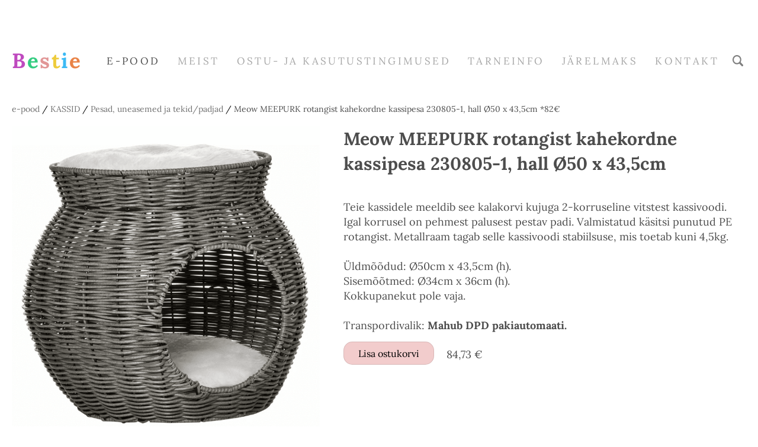

--- FILE ---
content_type: text/html; charset=utf-8
request_url: https://bestie.ee/kassid/pesad-uneasemed-ja-tekid-padjad/meow-meepurk-rotangist-kahekordne-kassipesa-230805-1-hall-o50-x-43-5cm
body_size: 13096
content:
<!DOCTYPE html>



<html class="publicmode language-flags-disabled language-names-enabled language-menu-mode-popover site-search-enabled" lang="et">
  <head prefix="og: http://ogp.me/ns#">
    
<!--[if IE]><meta http-equiv="X-UA-Compatible" content="IE=edge"><![endif]-->


<meta charset="UTF-8">
<meta name="viewport" content="width=device-width, initial-scale=1, minimum-scale=1">
<meta name="format-detection" content="telephone=no">



  <link rel="icon" href="/favicon.ico" type="image/x-icon">
  <link rel="shortcut icon" href="/favicon.ico" type="image/ico">
  <link rel="shortcut icon" href="/favicon.ico" type="image/x-icon">




<link href="//static.voog.com/designs/77/stylesheets/main.min.css?v=sapporo-2.5.3" media="screen" rel="stylesheet" type="text/css"/>



<style type="text/css" data-voog-style> :root { --secondary-color: black; } :root { --header-body-font-weight: 400; --header-body-font-style: normal; --header-body-text-decoration: none; --header-body-text-transform: none; --menu-main-font-weight: 400; --menu-main-hover-font-weight: 400; --menu-main-active-font-weight: 400; --menu-main-font-style: normal; --menu-main-hover-font-style: normal; --menu-main-active-font-style: normal; --menu-main-text-decoration: none; --menu-main-hover-text-decoration: none; --menu-main-active-text-decoration: none; --menu-main-text-transform: uppercase; --menu-main-hover-text-transform: uppercase; --menu-main-active-text-transform: uppercase; --menu-sub-font-size: 13px; --menu-sub-font-weight: 400; --menu-sub-hover-font-weight: 400; --menu-sub-active-font-weight: 400; --menu-sub-font-style: normal; --menu-sub-hover-font-style: normal; --menu-sub-active-font-style: normal; --menu-sub-text-decoration: none; --menu-sub-hover-text-decoration: none; --menu-sub-active-text-decoration: none; --menu-sub-text-transform: none; --menu-sub-hover-text-transform: none; --menu-sub-active-text-transform: none; } :root { --headings-title-text-alignment: center; --headings-title-font-weight: 600; --headings-title-font-style: normal; --headings-title-text-decoration: none; --headings-title-text-transform: none; --headings-title-color: black; --headings-heading-text-alignment: left; --headings-heading-font-weight: 600; --headings-heading-font-style: normal; --headings-heading-text-decoration: none; --headings-heading-text-transform: none; --headings-heading-color: black; --headings-subheading-text-alignment: left; --headings-subheading-font-weight: 600; --headings-subheading-font-style: normal; --headings-subheading-text-decoration: none; --headings-subheading-text-transform: none; --headings-subheading-color: black;} :root { --content-body-font-size: 18px; --content-link-font-weight: 400; --content-link-hover-font-weight: 400; --content-link-font-style: normal; --content-link-hover-font-style: normal; --content-link-text-decoration: none; --content-link-hover-text-decoration: none; --content-link-text-transform: none; --content-link-hover-text-transform: none; --content-link-color: black; --content-link-hover-color: rgba(0, 0, 0, 0.8);} :root { --content-button-font-weight: 400; --content-button-hover-font-weight: 400; --content-button-font-style: normal; --content-button-hover-font-style: normal; --content-button-text-decoration: none; --content-button-hover-text-decoration: none; --content-button-text-transform: none; --content-button-hover-text-transform: none; } :root { --list-font-size: 18px; --list-font-weight: 400; --list-font-style: normal; --list-text-decoration: none; --list-text-transform: none; } :root { --table-padding: 10px; --table-font-size: 18px; --table-border-style: solid;} :root { --form-field-font-weight: 400; --form-field-font-style: normal; --form-field-text-decoration: none; --form-field-text-transform: none; --form-field-color: black; } :root { --footer-body-font-size: 13px; --footer-body-font-weight: 400; --footer-body-font-style: normal; --footer-body-text-decoration: none; --footer-body-text-transform: none; } body { font-family: var(--main-font-family); color: var(--secondary-color); background-color: var(--body-background-color);}.wrap { max-width: var(--wrap-max-width);}.page-content { padding: var(--content-padding); background-color: var(--content-background-color);}.page-content .inner { max-width: var(--content-max-width);}.loader::before { border-top-color: var(--secondary-color);}.menu-btn { border-color: var(--secondary-color);}.menu-btn::before { background-color: var(--secondary-color);}.menu-main-opened .menu-btn { background-color: var(--secondary-color);}.menu-public a { color: var(--secondary-color);}.header-menu-wide .menu-horizontal .menu-item a { color: var(--menu-main-color);}.menu-main .btn:hover { stroke: var(--secondary-color);}.site-search-btn:hover .search-ico, .site-search-opened .site-search-btn .search-ico { fill: var(--secondary-color);}.search-ico { fill: var(--secondary-color);}.search-input { color: var(--secondary-color);}.search-clear { fill: var(--secondary-color);}.voog-search-modal-result h3 a { color: var(--secondary-color);}.menu-level-1 > .menu-item:hover > a { font-style: var(--menu-main-hover-font-style); font-weight: var(--menu-main-hover-font-weight); -webkit-text-decoration: var(--menu-main-hover-text-decoration); text-decoration: var(--menu-main-hover-text-decoration); text-transform: var(--menu-main-hover-text-transform);}.header-menu-wide .menu-level-1 > .menu-item:hover > a:not(.untranslated) { color: var(--menu-main-hover-color);}.menu-level-1 > .menu-item.item-current > a { font-style: var(--menu-main-active-font-style); font-weight: var(--menu-main-active-font-weight); -webkit-text-decoration: var(--menu-main-active-text-decoration); text-decoration: var(--menu-main-active-text-decoration); text-transform: var(--menu-main-active-text-transform);}.header-menu-wide .menu-level-1 > .menu-item.item-current > a:not(.untranslated) { color: var(--menu-main-active-color);}.menu-level-1 > .menu-item > a { font-size: var(--menu-main-font-size); font-style: var(--menu-main-font-style); font-weight: var(--menu-main-font-weight); -webkit-text-decoration: var(--menu-main-text-decoration); text-decoration: var(--menu-main-text-decoration); text-transform: var(--menu-main-text-transform);}.header-menu-wide .menu-level-1 > .menu-item > a:not(.untranslated) { color: var(--menu-main-color);}.menu-level-2 .menu-item a { font-size: var(--menu-sub-font-size); font-style: var(--menu-sub-font-style); font-weight: var(--menu-sub-font-weight); line-height: var(--menu-sub-line-height); -webkit-text-decoration: var(--menu-sub-text-decoration); text-decoration: var(--menu-sub-text-decoration); text-transform: var(--menu-sub-text-transform);}.menu-level-2 .menu-item a:hover { font-style: var(--menu-sub-hover-font-style); font-weight: var(--menu-sub-hover-font-weight); -webkit-text-decoration: var(--menu-sub-hover-text-decoration); text-decoration: var(--menu-sub-hover-text-decoration); text-transform: var(--menu-sub-hover-text-transform);}.menu-level-2 .menu-item a.selected { font-style: var(--menu-sub-active-font-style); font-weight: var(--menu-sub-active-font-weight); color: var(--menu-sub-active-color); -webkit-text-decoration: var(--menu-sub-active-text-decoration); text-decoration: var(--menu-sub-active-text-decoration); text-transform: var(--menu-sub-active-text-transform);}.menu-level-2 .menu-item a:not(.untranslated) { color: var(--menu-sub-color);}.menu-level-2 .menu-item a:not(.untranslated):hover { color: var(--menu-sub-hover-color);}.menu-language-btn { color: var(--secondary-color);}.menu-language .menu-item a { color: var(--secondary-color);}.menu-language-btn-circle { stroke: var(--secondary-color);}.menu-language-options button { color: var(--secondary-color);}.voog-reference a { color: var(--secondary-color);}.article-nav { max-width: var(--content-max-width);}.item-list-page .content-item-box:not(.cms-blog-article-add-button) .item-title { font-size: var(--article-box-font-size); font-style: var(--article-box-font-style); font-weight: var(--article-box-font-weight); line-height: var(--article-box-line-height); color: var(--article-box-color); -webkit-text-decoration: var(--article-box-text-decoration); text-decoration: var(--article-box-text-decoration); text-transform: var(--article-box-text-transform);}@media screen and (min-width: 641px) { .item-list-page .content-item-box { width: var(--article-box-width); }}.item-top .top-inner { border-radius: var(--article-box-image-radius);}.article-add-ico { stroke: var(--main-color);}.article-date { color: var(--secondary-color);}@media screen and (min-width: 641px) { .blog-article-page .item-title { font-size: var(--headings-title-font-size); font-style: var(--headings-title-font-style); font-weight: var(--headings-title-font-weight); color: var(--headings-title-color); -webkit-text-decoration: var(--headings-title-text-decoration); text-decoration: var(--headings-title-text-decoration); text-transform: var(--headings-title-text-transform); }}.content-area { color: var(--main-color);}.site-header .content-area { font-size: var(--header-body-font-size); font-style: var(--header-body-font-style); font-weight: var(--header-body-font-weight); color: var(--header-body-color); -webkit-text-decoration: var(--header-body-text-decoration); text-decoration: var(--header-body-text-decoration); text-transform: var(--header-body-text-transform);}.page-content .content-area { font-size: var(--content-body-font-size); line-height: var(--content-body-line-height); color: var(--content-body-color); text-align: var(--content-body-text-alignment);}.site-footer .content-area { font-size: var(--footer-body-font-size); font-style: var(--footer-body-font-style); font-weight: var(--footer-body-font-weight); color: var(--footer-body-color); -webkit-text-decoration: var(--footer-body-text-decoration); text-decoration: var(--footer-body-text-decoration); text-transform: var(--footer-body-text-transform);}.site-header .content-area:not(.content-item-title) h1, .page-content .content-area:not(.content-item-title) h1, .site-footer .content-area:not(.content-item-title) h1 { text-align: var(--headings-title-text-alignment);}.content-area h1 { color: var(--headings-title-color);}.site-header .content-area h1, .page-content .content-area h1, .site-footer .content-area h1,.site-header .content-area h1 a,.page-content .content-area h1 a,.site-footer .content-area h1 a,.site-header .content-area h1 a:hover,.page-content .content-area h1 a:hover,.site-footer .content-area h1 a:hover { font-style: var(--headings-title-font-style); font-weight: var(--headings-title-font-weight); line-height: var(--headings-title-line-height); -webkit-text-decoration: var(--headings-title-text-decoration); text-decoration: var(--headings-title-text-decoration); text-transform: var(--headings-title-text-transform);}@media screen and (min-width: 641px) { .site-header .content-area h1, .page-content .content-area h1, .site-footer .content-area h1, .site-header .content-area h1 a, .page-content .content-area h1 a, .site-footer .content-area h1 a, .site-header .content-area h1 a:hover, .page-content .content-area h1 a:hover, .site-footer .content-area h1 a:hover { font-size: var(--headings-title-font-size); }}.content-area h2:not(.comments-title) { color: var(--headings-heading-color);}.site-header .content-area h2:not(.comments-title), .page-content .content-area h2:not(.comments-title), .site-footer .content-area h2:not(.comments-title),.site-header .content-area h2:not(.comments-title) a,.page-content .content-area h2:not(.comments-title) a,.site-footer .content-area h2:not(.comments-title) a,.site-header .content-area h2:not(.comments-title) a:hover,.page-content .content-area h2:not(.comments-title) a:hover,.site-footer .content-area h2:not(.comments-title) a:hover { font-size: var(--headings-heading-font-size); font-style: var(--headings-heading-font-style); font-weight: var(--headings-heading-font-weight); line-height: var(--headings-heading-line-height); text-align: var(--headings-heading-text-alignment); -webkit-text-decoration: var(--headings-heading-text-decoration); text-decoration: var(--headings-heading-text-decoration); text-transform: var(--headings-heading-text-transform);}.content-area h3,.content-area h4,.content-area h5,.content-area h6 { color: var(--headings-subheading-color);}.site-header .content-area h3, .page-content .content-area h3, .site-footer .content-area h3,.site-header .content-area h3 a,.page-content .content-area h3 a,.site-footer .content-area h3 a,.site-header .content-area h3 a:hover,.page-content .content-area h3 a:hover,.site-footer .content-area h3 a:hover,.site-header .content-area h4,.page-content .content-area h4,.site-footer .content-area h4,.site-header .content-area h4 a,.page-content .content-area h4 a,.site-footer .content-area h4 a,.site-header .content-area h4 a:hover,.page-content .content-area h4 a:hover,.site-footer .content-area h4 a:hover,.site-header .content-area h5,.page-content .content-area h5,.site-footer .content-area h5,.site-header .content-area h5 a,.page-content .content-area h5 a,.site-footer .content-area h5 a,.site-header .content-area h5 a:hover,.page-content .content-area h5 a:hover,.site-footer .content-area h5 a:hover,.site-header .content-area h6,.page-content .content-area h6,.site-footer .content-area h6,.site-header .content-area h6 a,.page-content .content-area h6 a,.site-footer .content-area h6 a,.site-header .content-area h6 a:hover,.page-content .content-area h6 a:hover,.site-footer .content-area h6 a:hover { font-size: var(--headings-subheading-font-size); font-style: var(--headings-subheading-font-style); font-weight: var(--headings-subheading-font-weight); line-height: var(--headings-subheading-line-height); text-align: var(--headings-subheading-text-alignment); -webkit-text-decoration: var(--headings-subheading-text-decoration); text-decoration: var(--headings-subheading-text-decoration); text-transform: var(--headings-subheading-text-transform);}.site-header .content-area a { color: var(--header-body-color);}.page-content .content-area a, .site-footer .content-area a { font-style: var(--content-link-font-style); font-weight: var(--content-link-font-weight); color: var(--content-link-color); -webkit-text-decoration: var(--content-link-text-decoration); text-decoration: var(--content-link-text-decoration); text-transform: var(--content-link-text-transform);}.page-content .content-area a:hover, .site-footer .content-area a:hover { font-style: var(--content-link-hover-font-style); font-weight: var(--content-link-hover-font-weight); color: var(--content-link-hover-color); -webkit-text-decoration: var(--content-link-hover-text-decoration); text-decoration: var(--content-link-hover-text-decoration); text-transform: var(--content-link-hover-text-transform);}.content-area ul,.content-area ol,.content-area dl { font-size: var(--list-font-size); font-style: var(--list-font-style); font-weight: var(--list-font-weight); color: var(--list-color); -webkit-text-decoration: var(--list-text-decoration); text-decoration: var(--list-text-decoration); text-transform: var(--list-text-transform);}.content-area a.custom-btn,.content-area div.custom-btn,.content-area .edy-product-widget-list .edy-product-widget-item-wrap .edy-product-widget-item .edy-product-widget-item-details-wrap .edy-product-widget-item-btn-wrap .edy-product-widget-item-btn { padding: calc(var(--content-button-padding) - 16px) var(--content-button-padding) calc(var(--content-button-padding) - 17px); font-size: var(--content-button-font-size); font-style: var(--content-button-font-style); font-weight: var(--content-button-font-weight); -webkit-text-decoration: var(--content-button-text-decoration); text-decoration: var(--content-button-text-decoration); text-transform: var(--content-button-text-transform);}.content-area a.custom-btn:hover,.content-area div.custom-btn:hover,.content-area .edy-product-widget-list .edy-product-widget-item-wrap .edy-product-widget-item .edy-product-widget-item-details-wrap .edy-product-widget-item-btn-wrap .edy-product-widget-item-btn:hover { font-style: var(--content-button-hover-font-style); font-weight: var(--content-button-hover-font-weight); -webkit-text-decoration: var(--content-button-hover-text-decoration); text-decoration: var(--content-button-hover-text-decoration); text-transform: var(--content-button-hover-text-transform);}.content-area a.custom-btn:not(.custom-btn-disabled),.content-area div.custom-btn:not(.custom-btn-disabled),.content-area .edy-product-widget-list .edy-product-widget-item-wrap .edy-product-widget-item .edy-product-widget-item-details-wrap .edy-product-widget-item-btn-wrap .edy-product-widget-item-btn:not(.custom-btn-disabled) { color: var(--content-button-color); background-color: var(--content-button-background-color);}.content-area a.custom-btn:not(.custom-btn-disabled):hover,.content-area div.custom-btn:not(.custom-btn-disabled):hover,.content-area .edy-product-widget-list .edy-product-widget-item-wrap .edy-product-widget-item .edy-product-widget-item-details-wrap .edy-product-widget-item-btn-wrap .edy-product-widget-item-btn:not(.custom-btn-disabled):hover { color: var(--content-button-hover-color); background-color: var(--content-button-hover-background-color);}.content-area .edy-buy-button-price-container .edy-buy-button-effective-price,.content-area .edy-buy-button-price-container .edy-buy-button-price-original { color: var(--content-body-color);}.site-header .content-area table th,.site-header .content-area table td,.site-header .content-area table a,.site-header .content-area table a:hover, .page-content .content-area table th,.page-content .content-area table td,.page-content .content-area table a,.page-content .content-area table a:hover, .site-footer .content-area table th,.site-footer .content-area table td,.site-footer .content-area table a,.site-footer .content-area table a:hover { font-size: var(--table-font-size);}.site-header .content-area td,.site-header .content-area th, .page-content .content-area td,.page-content .content-area th, .site-footer .content-area td,.site-footer .content-area th { padding: var(--table-padding); border-style: var(--table-border-style);}.product-page .content-header h1 { font-size: var(--product-title-size); font-weight: var(--product-title-font-weight); font-style: var(--product-title-font-style); -webkit-text-decoration: var(--product-title-font-text-decoration); text-decoration: var(--product-title-font-text-decoration); color: var(--product-title-color); text-align: var(--product-title-alignment);}.product-page .content-area .content-product-description { color: var(--product-description-color); font-size: var(--product-description-size); font-weight: var(--product-description-font-weight); font-style: var(--product-description-font-style); -webkit-text-decoration: var(--product-description-font-text-decoration); text-decoration: var(--product-description-font-text-decoration);}.product-page .product-price { color: var(--product-price-color); font-size: var(--product-price-size); font-weight: var(--product-price-font-weight); font-style: var(--product-price-font-style); -webkit-text-decoration: var(--product-price-font-text-decoration); text-decoration: var(--product-price-font-text-decoration);}.form_field_textfield,.form_field_textarea { font-size: var(--form-field-font-size); font-style: var(--form-field-font-style); font-weight: var(--form-field-font-weight); color: var(--form-field-color); -webkit-text-decoration: var(--form-field-text-decoration); text-decoration: var(--form-field-text-decoration); text-transform: var(--form-field-text-transform); background-color: var(--form-field-background-color);}label .form_field_checkbox + .form_control_indicator::before { border-color: var(--secondary-color);}label .form_field_checkbox:checked + .form_control_indicator::before { background-color: var(--secondary-color);}label .form_field_radio + .form_control_indicator::before { outline-color: var(--secondary-color);}label .form_field_radio:checked + .form_control_indicator::before { background-color: var(--secondary-color);}.form_submit input { padding: calc(var(--content-button-padding) - 16px) var(--content-button-padding) calc(var(--content-button-padding) - 17px); font-size: var(--content-button-font-size); font-style: var(--content-button-font-style); font-weight: var(--content-button-font-weight); color: var(--content-button-color); -webkit-text-decoration: var(--content-button-text-decoration); text-decoration: var(--content-button-text-decoration); text-transform: var(--content-button-text-transform); background-color: var(--content-button-background-color);}.form_submit input:hover { font-style: var(--content-button-hover-font-style); font-weight: var(--content-button-hover-font-weight); color: var(--content-button-hover-color); -webkit-text-decoration: var(--content-button-hover-text-decoration); text-decoration: var(--content-button-hover-text-decoration); text-transform: var(--content-button-hover-text-transform); background-color: var(--content-button-hover-background-color);}</style>


<script src="//static.voog.com/designs/77/javascripts/modernizr-custom.min.js"></script>


<title>Meow MEEPURK rotangist kahekordne kassipesa 230805-1, hall Ø50 x 43,5cm *82€ – Bestie - e-pood lemmikloomadele</title>




<meta property="og:type" content="website">
<meta property="og:url" content="https://bestie.ee/kassid/pesad-uneasemed-ja-tekid-padjad/meow-meepurk-rotangist-kahekordne-kassipesa-230805-1-hall-o50-x-43-5cm">
<meta property="og:title" content="Meow MEEPURK rotangist kahekordne kassipesa 230805-1, hall Ø50 x 43,5cm *82€ – Bestie - e-pood lemmikloomadele">
<meta property="og:site_name" content="Bestie - e-pood lemmikloomadele">





  <meta property="og:image" content="https://bestie.ee/photos/230808-64.png">
  <meta property="og:image:type" content="image/png">
  <meta property="og:image:width" content="800">
  <meta property="og:image:height" content="800">






<script type="application/ld+json">{"@context":"http://schema.org","@type":"BreadcrumbList","itemListElement":[{"@type":"ListItem","position":1,"item":{"@id":"https://bestie.ee/et","name":"e-pood"}},{"@type":"ListItem","position":2,"item":{"@id":"https://bestie.ee/kassid","name":"KASSID"}},{"@type":"ListItem","position":3,"item":{"@id":"https://bestie.ee/kassid/pesad-uneasemed-ja-tekid-padjad","name":"Pesad, uneasemed ja tekid/padjad"}},{"@type":"ListItem","position":4,"item":{"@id":"https://bestie.ee/kassid/pesad-uneasemed-ja-tekid-padjad/meow-meepurk-rotangist-kahekordne-kassipesa-230805-1-hall-o50-x-43-5cm","name":"Meow MEEPURK rotangist kahekordne kassipesa 230805-1, hall Ø50 x 43,5cm *82€"}}]}</script>




<!-- Load Facebook SDK for JavaScript -->
<div id="fb-root"></div>
<script>
  window.fbAsyncInit = function () {
    FB.init({
      xfbml: true,
      version: 'v9.0'
    });
  };

  (function (d, s, id) {
    var js, fjs = d.getElementsByTagName(s)[0];
    if (d.getElementById(id)) return;
    js = d.createElement(s);
    js.id = id;
    js.src = 'https://connect.facebook.net/en_US/sdk/xfbml.customerchat.js';
    fjs.parentNode.insertBefore(js, fjs);
  }(document, 'script', 'facebook-jssdk'));
</script>

<!-- Facebook Pixel Code -->
<script>
  ! function (f, b, e, v, n, t, s) {
    if (f.fbq) return;
    n = f.fbq = function () {
      n.callMethod ?
        n.callMethod.apply(n, arguments) : n.queue.push(arguments)
    };
    if (!f._fbq) f._fbq = n;
    n.push = n;
    n.loaded = !0;
    n.version = '2.0';
    n.queue = [];
    t = b.createElement(e);
    t.async = !0;
    t.src = v;
    s = b.getElementsByTagName(e)[0];
    s.parentNode.insertBefore(t, s)
  }(window, document, 'script',
    'https://connect.facebook.net/en_US/fbevents.js');
  fbq('init', '1265536367163728');
  fbq('track', 'PageView');
</script>
<noscript><img height="1" width="1" style="display:none"
    src="https://www.facebook.com/tr?id=1265536367163728&ev=PageView&noscript=1" /></noscript>
<!-- End Facebook Pixel Code -->

<style>
.fb_dialog {
  z-index: 54000 !important;
}
.fb_dialog_content > iframe:nth-child(1) {
  z-index: 54000 !important;
}
</style>

  
<style type="text/css" data-voog-style-variables>:root {--body-background-color: rgb(255,255,255);
--main-color: rgb(77,77,77);
--header-body-color: rgb(77,77,77);
--menu-main-color: rgb(77,77,77);
--menu-main-hover-color: rgb(77,77,77);
--menu-main-active-color: rgb(77,77,77);
--menu-sub-color: rgb(77,77,77);
--menu-sub-hover-color: rgb(77,77,77);
--menu-sub-active-color: rgb(77,77,77);
--content-body-color: rgb(77,77,77);
--list-color: rgb(77,77,77);
--footer-body-color: rgb(77,77,77);
--content-color: rgb(77,77,77);
--table-text-color: rgb(77,77,77);
--article-box-color: rgb(77,77,77);
--content-background-color: rgb(255,255,255);
--form-field-background-color: rgb(255,255,255);
--wrap-max-width: 1410px;
--header-body-font-size: 25px;
--header-body-hover-font-size: 25px;
--menu-main-font-size: 17px;
--headings-title-line-height: 1.4;
--headings-title-font-size: 36px;
--content-body-line-height: 1.4;
--content-button-hover-font-size: 16px;
--content-button-background-color: rgb(242,204,204);
--content-button-hover-background-color: rgb(242,204,204);
--form-field-font-size: 19px;
--content-button-padding: 24px;
--content-max-width: 1253px;
--content-padding: 0px;
--main-font-family: "Lora", serif;
--content-button-color: rgb(0,0,0);
--content-button-hover-color: rgb(0,0,0);
--content-button-font-size: 16px;
--headings-subheading-font-size: 36px;
--headings-heading-font-size: 36px;
--headings-heading-line-height: 1.4;
--headings-subheading-line-height: 1.4;
}
</style><script>(function(d){if(function(){var r,s=d.createElement("style");s.innerHTML="root: { --tmp: red; }";d.head.appendChild(s);r=!!(window.CSS&&CSS.supports&&CSS.supports("color","var(--tmp)"));s.parentNode.removeChild(s);return!r}()){var ds1="[data-voog-style]",ds2="[data-voog-style-variables]",rv=/(--[A-Za-z\d_-]+?)\s*:\s*(.+?)\s*;/gi,rx=/[^\s;]+\s*:\s*[^{;}\n]*?var\(\s*.+?\s*\)\s*[^;}\n]*?;/gi,sv=d.querySelectorAll(ds1+","+ds2),s=d.querySelectorAll(ds1),i=0,src="",vars={},m;for(;i<sv.length;src+=sv[i++].innerHTML);while((m=rv.exec(src))!==null&&(vars[m[1]]=m[2]));for(i=s.length;i--;){s[i].innerHTML=s[i].innerHTML.replace(rx,function(r){var sr=r,rep=false;sr=sr.replace(/var\(\s*(.+?)\s*\)/gi,function(st,k){if(vars[k]!==undefined){rep=true;return vars[k]}else{return st}});return rep?sr+r:r})}}})(document);
</script>
<link href="//static.voog.com/libs/edicy-gallery/1.9.2/edicy-gallery.css" media="screen" rel="stylesheet" />

<script>VoogEcommerce = { storeInfo: {"currency":"EUR","tax_rate":"24.0","price_entry_mode":"net","currency_symbol":"€","decimal_places":2,"default_language":"et","dimension_display_unit":"cm","dimension_unit":"m","is_publicly_unavailable":false,"min_cart_total":"0.0","missing_required_settings":[],"missing_required_settings?":false,"preferred_payment_types":[],"shopping_cart_version":2,"terms_agreement_required":true,"weight_display_unit":"kg","weight_unit":"kg","company_name":"Bestie ","bank_details":"Swedbank AS\nIBAN: EE302200221073587009\nSWIFT/BIC code: HABAEE2X\n\nReg.nr.: 14870704\nKMKR EE102250509","terms_url":"https://bestie.ee/ostu-ja-kasutustingimused","products_url_slug":"products","address":{"company_name":"Femirox OÜ","address1":"Aasa 10","address2":"","city":"Võsu","zip_code":"45501","state":"Lääne-Virumaa","country_code":"EE"},"email":"bestie@bestie.ee"}, hasProducts: true };</script>
<link href="//static.voog.com/libs/voog-ecommerce/1.9.2/shopping-cart-v2.css" media="screen" rel="stylesheet" />
</head>

  <body class="item-page header-menu-wide">
    <svg class="svg-spritesheet">
  <defs>
    <symbol id="ico-arrow">
      <path d="M0.5,0.5 L6.5,6.5"/>
      <path d="M0.5,12.5 L6.5,6.5"/>
    </symbol>

    <symbol id="ico-circle">
      <circle cx="89.5" cy="12.5" r="3.5" transform="translate(-85 -8)"/>
    </symbol>

    <symbol id="ico-plus">
      <path d="M41 1v80M81 41H1"/>
    </symbol>

    <symbol id="ico-search">
      <path d="M17.535 16.138l-3.885-4.1a8.102 8.102 0 0 0 1.174-4.215c0-4.32-3.32-7.823-7.412-7.823C3.318 0 0 3.503 0 7.823s3.318 7.824 7.412 7.824c1.47 0 2.84-.458 3.992-1.24l3.885 4.1c.31.33.715.493 1.12.493a1.54 1.54 0 0 0 1.125-.492 1.74 1.74 0 0 0 0-2.37zM2.117 7.823c0-3.08 2.376-5.588 5.295-5.588 2.918 0 5.294 2.507 5.294 5.588 0 3.08-2.376 5.59-5.294 5.59-2.92 0-5.295-2.51-5.295-5.59z"/>
    </symbol>

    <symbol id="ico-tags">
      <path d="M12.7,0H8.2c-0.5,0-1,0.2-1.3,0.5L0.4,7.1c-0.5,0.5-0.5,1.3,0,1.8l4.7,4.7C5.4,13.9,5.7,14,6,14c0.3,0,0.7-0.1,0.9-0.4 l6.5-6.5C13.8,6.8,14,6.3,14,5.8V1.3C14,0.6,13.4,0,12.7,0z M13.1,5.8c0,0.2-0.1,0.5-0.3,0.7L6.3,13c-0.1,0.1-0.2,0.1-0.3,0.1 c-0.1,0-0.2,0-0.3-0.1L1,8.3C0.8,8.1,0.8,7.8,1,7.7l6.5-6.5C7.7,1,8,0.9,8.2,0.9h4.5c0.2,0,0.4,0.2,0.4,0.4V5.8z M11.8,2.8 c0,0.4-0.3,0.7-0.7,0.7c-0.4,0-0.7-0.3-0.7-0.7s0.3-0.7,0.7-0.7C11.5,2.2,11.8,2.5,11.8,2.8z"/>
    </symbol>

    <symbol id="ico-clear">
      <path d="M10 11.414L6.464 14.95 5.05 13.536 8.586 10l-3.61-3.61L6.39 4.977 10 8.586l3.536-3.536 1.414 1.414L11.414 10l3.462 3.462-1.414 1.414L10 11.414zM10 20c5.523 0 10-4.477 10-10S15.523 0 10 0 0 4.477 0 10s4.477 10 10 10z"/>
    </symbol>

    <symbol id="ico-toggle">
      <g fill-rule="nonzero" fill="currentColor">
        <path d="M.065 27.228l2.12-7.778 5.658 5.657-7.778 2.12v.001zM27.29.004l-2.123 7.778-5.657-5.656L27.29.004z"/>
        <path d="M10.672 13.793L13.5 16.62l-8.485 8.487-2.83-2.83 8.487-8.484zM22.34 2.126l2.827 2.828-8.485 8.485-2.828-2.83 8.486-8.483z"/>
      </g>
    </symbol>
  </defs>
</svg>


    <div class="site-container">
      <div class="container-inner">
        <div class="wrap">
          <header class="site-header is-loading js-site-header">
  <div class="header-title content-area js-header-title">
    <a href="/et">
      <span style="color: rgb(233, 131, 71);"><b>

<span style="color: rgb(230, 153, 153);"><span style="color: rgb(191, 74, 191);"><b><span style="font-size: 35px;">B</span></b></span></span><span style="color: rgb(230, 153, 153);"><span style="color: rgb(51, 204, 128);"><b><span style="font-size: 35px;">e</span></b></span></span><span style="color: rgb(230, 153, 153);"><span style="color: rgb(225, 150, 150);"><b><span style="font-size: 35px;">s</span></b></span></span><span style="color: rgb(230, 153, 153);"><span style="color: rgb(238, 204, 60);"><b><span style="font-size: 35px;">t</span></b></span></span><span style="color: rgb(230, 153, 153);"><span style="color: rgb(60, 186, 244);"><b><span style="font-size: 35px;">i</span></b></span></span><span style="color: rgb(230, 153, 153);"><span style="color: rgb(233, 131, 71);"><b><span style="font-size: 35px;">e</span></b></span></span>

<br></b></span>
    </a>
  </div>

  <div class="header-menu js-header-menu" data-initial-width="unset">
    <nav class="menu-main js-menu-main js-prevent-sideclick">
  <button class="btn btn-menu-back js-toggle-menu-prev">
    <svg width="7px" height="13px" viewBox="0 0 7 13" xmlns="http://www.w3.org/2000/svg">
      <use xlink:href="#ico-arrow"></use>
    </svg>
  </button>

  <div class="inner">
    <ul class="menu menu-horizontal menu-public menu-level-1">
  
    <li class="menu-item item-product-selected js-prevent-link-click">
      <a href="/et">e-pood</a>

      
        

      
    </li>
  

  
    
      
        
          
            
              <li class="menu-item is-hidden js-menu-item-products">
  

  
  
  

    
  

  <a href="/koerad">KOERAD</a>

  
    
  

  
    
      
        
        
  

  
    <div class="menu-sub js-menu-sub">
      <ul class="menu menu-vertical menu-level-2">

        
          
            <li class="menu-item"><a href="/koerad/will-sniff">Will Sniff</a></li>
          
        
          
            <li class="menu-item"><a href="/koerad/toidud-ja-maiustused">Toidud ja maiustused</a></li>
          
        
          
            <li class="menu-item"><a href="/koerad/soogi-ja-jooginoud">Söögi- ja jooginõud</a></li>
          
        
          
            <li class="menu-item"><a href="/koerad/pesad-uneasemed">Pesad, madratsid, diivanid</a></li>
          
        
          
            <li class="menu-item"><a href="/koerad/tubased-aedikud-aiad-ja-puurid">Tubased aiad, puurid, trepid</a></li>
          
        
          
            <li class="menu-item"><a href="/koerad/manguasjad-ja-manguasjade-korvid">Mänguasjad, mänguasjade korvid ja AGILITY</a></li>
          
        
          
            <li class="menu-item"><a href="/koerad/ketid-rihmad-traksid">Rihmad ja traksid</a></li>
          
        
          
            <li class="menu-item"><a href="/koerad/riietus">Riietus</a></li>
          
        
          
            <li class="menu-item"><a href="/koerad/hooldus">Hooldus</a></li>
          
        
          
            <li class="menu-item"><a href="/koerad/reisile-sinuga">Reisile Sinuga</a></li>
          
        
          
            <li class="menu-item"><a href="/koerad/peremehele">Peremehele</a></li>
          
        
          
            <li class="menu-item"><a href="/koerad/kuudid">Kuudid ja põhk</a></li>
          
        
          
            <li class="menu-item"><a href="/koerad/aedikud">Aedikud</a></li>
          
        
      </ul>

      
    </div>
  


  
</li>

            
          
        
      
    
  
    
      
        
          
            
              <li class="menu-item item-current is-hidden js-menu-item-products">
  

  
  
  

    
  

  <a class="selected" href="/kassid">KASSID</a>

  
    
  

  
    
      
        
        
  

  
    <div class="menu-sub js-menu-sub">
      <ul class="menu menu-vertical menu-level-2">

        
          
            <li class="menu-item"><a href="/kassid/toidud-ja-maiustused">Toidud ja maiustused</a></li>
          
        
          
            <li class="menu-item"><a href="/kassid/soogi-ja-jooginoud">Söögi- ja jooginõud</a></li>
          
        
          
            <li class="menu-item"><a class="selected" href="/kassid/pesad-uneasemed-ja-tekid-padjad">Pesad, uneasemed ja tekid/padjad</a></li>
          
        
          
            <li class="menu-item"><a href="/kassid/kaela-ja-jalutusrihmad">Kaela- ja jalutusrihmad, traksid</a></li>
          
        
          
            <li class="menu-item"><a href="/kassid/ronimispuud-ja-kraapimisalused">Ronimispuud ja kraapimisalused</a></li>
          
        
          
            <li class="menu-item"><a href="/kassid/manguasjad-ja-manguasjade-korvid">Mänguasjad ja mänguasjade korvid</a></li>
          
        
          
            <li class="menu-item"><a href="/kassid/hooldus-ja-puhastusvahendid">Hooldus- ja puhastusvahendid, aknakaitsed</a></li>
          
        
          
            <li class="menu-item"><a href="/kassid/ukseluugid-ja-moobel">UUS! Ukseluugid ja mööbel</a></li>
          
        
          
            <li class="menu-item"><a href="/kassid/liivakastid-liivad-ja-tarvikud">Liivakastid, liivad ja tarvikud</a></li>
          
        
          
            <li class="menu-item"><a href="/kassid/transpordivahendid">Transpordivahendid</a></li>
          
        
          
            <li class="menu-item"><a href="/kassid/ouekassidele">Õuekassidele</a></li>
          
        
      </ul>

      
    </div>
  


  
</li>

            
          
        
      
    
  
    
      
        
          
            
              <li class="menu-item is-hidden js-menu-item-products">
  

  
  
  

    
  

  <a href="/kodusisustus">PERE ja KODU</a>

  
    
  

  
    
      
        
        
  

  
    <div class="menu-sub js-menu-sub">
      <ul class="menu menu-vertical menu-level-2">

        
          
            <li class="menu-item"><a href="/kodusisustus/koerateemaline-kodusisustus">Koerateemaline kodusisustus</a></li>
          
        
          
            <li class="menu-item"><a href="/kodusisustus/kassiteemaline-kodusisustus">Kassiteemaline kodusisustus</a></li>
          
        
          
            <li class="menu-item"><a href="/kodusisustus/hobuseteemaline-kodusisustus">Hobuseteemaline kodusisustus</a></li>
          
        
      </ul>

      
    </div>
  


  
</li>

            
          
        
      
    
  
    
      
        
          
            
              <li class="menu-item is-hidden js-menu-item-products">
  

  
  
  

    
  

  <a href="/kanakuudid-janesepuurid">KANAKUUDID / JÄNESEPUURID</a>

  
    
  

  
    
      
    
      
    
      
    
      
    
      
    
      
    
      
    
      
    
      
    
      
    
      
    
      
    
      
    
      
    
      
    
      
    
      
    
      
    
      
    
      
    
      
    
      
    
      
    
      
    
      
    
      
    
      
    
      
    
      
    
      
    
      
    
      
    
      
    
      
    
      
    
      
    
      
    
      
    
      
    
      
    
      
    
      
    
      
    
      
    
      
    
      
    
      
    
      
    
      
    
      
    
      
    
      
    
      
    
      
    
      
    
      
    
      
    
      
    
      
    
      
    
      
    
      
    
      
    
      
    
      
    
      
    
      
    
      
    
      
    
      
    
      
    
      
    
      
    
      
    
      
    
      
    
      
    
  

  


  
</li>

            
          
        
      
    
  
    
      
        
          
            
              <li class="menu-item is-hidden js-menu-item-products">
  

  
  
  

    
  

  <a href="/leiunurk-kassid-koerad">LEIUNURK</a>

  
    
  

  
    
      
    
      
    
      
    
      
    
      
    
      
    
      
    
      
    
      
    
      
    
      
    
      
    
      
    
      
    
      
    
      
    
      
    
      
    
      
    
      
    
      
    
      
    
      
    
      
    
      
    
      
    
      
    
      
    
      
    
      
    
      
    
      
    
      
    
      
    
      
    
      
    
      
    
      
    
      
    
      
    
      
    
      
    
      
    
      
    
      
    
      
    
      
    
      
    
      
    
      
    
      
    
      
    
      
    
      
    
      
    
      
    
      
    
      
    
      
    
      
    
      
    
      
    
      
    
      
    
      
    
      
    
      
    
      
    
      
    
      
    
      
    
      
    
      
    
      
    
      
    
      
    
      
    
  

  


  
</li>

            
          
        
      
    
  
    
      
        
          
            
              <li class="menu-item is-hidden js-menu-item-products">
  

  
  
  

    
  

  <a href="/laeme-ules-uusi-tooteid">Laeme üles uusi tooteid</a>

  
    
  

  
    
      
    
      
    
      
    
      
    
      
    
      
    
      
    
      
    
      
    
      
    
      
    
      
    
      
    
      
    
      
    
      
    
      
    
      
    
      
    
      
    
      
    
      
    
      
    
      
    
      
    
      
    
      
    
      
    
      
    
      
    
      
    
      
    
  

  


  
</li>

            
          
        
      
    
  
    
      
        
          
            
              <li class="menu-item">
  

  
  
  

    
  

  <a href="/meist">MEIST</a>

  
    

  
</li>

            
          
        
      
    
  
    
      
        <li class="menu-item">
  

  
  
  

    
  

  <a href="/ostu-ja-kasutustingimused">Ostu- ja kasutustingimused</a>

  
    

  
</li>

      
    
  
    
      
        
          
            
              <li class="menu-item">
  

  
  
  

    
  

  <a href="/tarneinfo">TARNEINFO</a>

  
    

  
</li>

            
          
        
      
    
  
    
      
        
          
            
              <li class="menu-item">
  

  
  
  

    
  

  <a href="/jarelmaks">Järelmaks</a>

  
    

  
</li>

            
          
        
      
    
  
    
      
        
          
            
              <li class="menu-item">
  

  
  
  

    
  

  <a href="/kontakt">Kontakt</a>

  
    

  
</li>

            
          
        
      
    
  

  
</ul>

  </div>
</nav>


    

    <nav class="menu-language menu-language-list">
  <ul class="menu menu-horizontal menu-public">
    
      <li class="menu-item">
        <a class="ico-flags ico-flag-et selected" href="/kassid/pesad-uneasemed-ja-tekid-padjad/meow-meepurk-rotangist-kahekordne-kassipesa-230805-1-hall-o50-x-43-5cm" data-lang-code="et">
          <span class="menu-language-name">Eesti keeles</span>
          
            <svg class="menu-language-btn-circle" width="9" height="9" viewBox="0 0 9 9" xmlns="http://www.w3.org/2000/svg">
              <use xlink:href="#ico-circle"></use>
            </svg>
          
        </a>
      </li>
    

    
  </ul>
</nav>


    

  <button class="site-search-btn js-toggle-site-search js-prevent-sideclick">
    <svg class="search-ico" width="18" height="19" viewBox="0 0 18 19" xmlns="http://www.w3.org/2000/svg">
      <use xlink:href="#ico-search"></use>
    </svg>
  </button>

  <div class="site-search js-prevent-sideclick">
    <form class="search-form js-search-form" method="get">
      <input class="search-input js-search-input" type="search" placeholder="Otsing...">
      <svg class="search-clear js-clear-search-input" width="20" height="20" viewBox="0 0 20 20" xmlns="http://www.w3.org/2000/svg">
        <use xlink:href="#ico-clear"></use>
      </svg>
    </form>

    <div class="voog-search-modal js-voog-search-modal"></div>
  </div>



    <button class="btn menu-btn js-toggle-menu-main js-prevent-sideclick">Menüü</button>
  </div>
</header>


          <main class="page-content" role="main">
            <ul class="menu menu-horizontal menu-public menu-breadcrumbs">
  
    
      <li class="menu-item"><a href="/et">e-pood</a></li>
    
  

  


  
  
    

  
    
      <span class="menu-separator">/</span>
      <li class="selected menu-item"><a href="/kassid">KASSID</a></li>
    

  
    

  
    

  
    

  
    

  
    

  
    

  
    

  
    

  
    

  

  
  
    

  
    

  
    
      <span class="menu-separator">/</span>
      <li class="selected menu-item"><a href="/kassid/pesad-uneasemed-ja-tekid-padjad">Pesad, uneasemed ja tekid/padjad</a></li>
    

  
    

  
    

  
    

  
    

  
    

  
    

  
    

  
    

  

  
  
    

  
    

  
    

  
    

  
    

  
    

  
    

  
    

  
    

  
    

  
    

  
    

  
    

  
    

  
    

  
    

  
    

  
    

  
    

  
    

  
    

  
    

  
    

  
    

  
    

  
    

  
    

  
    

  
    

  
    

  
    

  
    

  
    

  
    

  
    

  
    

  
    

  
    

  
    

  
    

  
    

  
    

  
    

  
    

  
    

  
    

  
    

  
    

  
    

  
    

  
    

  
    

  
    

  
    

  
    

  
    

  
    

  
    

  
    

  
    

  
    

  
    

  
    

  
    

  
    

  
    

  
    

  
    

  
    

  
    

  
    

  
    

  
    

  
    

  
    

  
    

  
    

  
    

  
    

  
    

  
    

  
    

  
    

  
    

  
    

  
    

  
    

  
    

  
    

  
    
      <span class="menu-separator">/</span>
      <li class="selected current menu-item"><a href="/kassid/pesad-uneasemed-ja-tekid-padjad/meow-meepurk-rotangist-kahekordne-kassipesa-230805-1-hall-o50-x-43-5cm">Meow MEEPURK rotangist kahekordne kassipesa 230805-1, hall Ø50 x 43,5cm *82€</a></li>
    

  
    

  
    

  
    

  
    

  
    

  
    

  
    

  
    

  
    

  
    

  
    

  
    

  
    

  
    

  
    

  
    

  
    

  
    

  
    

  
    

  
    

  
    

  
    

  
    

  
    

  
    

  
    

  
    

  
    

  
    

  
    

  
    

  
    

  
    

  
    

  
    

  

  
  

  
  



  
    
  
  
    
  
    
      
    
  
    
  
    
  
    
  
    
  
    
  
    
  
    
  
    
  
    
  

  
  
    
  
    
  
    
      
    
  
    
  
    
  
    
  
    
  
    
  
    
  
    
  
    
  

  
  
    
  
    
  
    
  
    
  
    
  
    
  
    
  
    
  
    
  
    
  
    
  
    
  
    
  
    
  
    
  
    
  
    
  
    
  
    
  
    
  
    
  
    
  
    
  
    
  
    
  
    
  
    
  
    
  
    
  
    
  
    
  
    
  
    
  
    
  
    
  
    
  
    
  
    
  
    
  
    
  
    
  
    
  
    
  
    
  
    
  
    
  
    
  
    
  
    
  
    
  
    
  
    
  
    
  
    
  
    
  
    
  
    
  
    
  
    
  
    
  
    
  
    
  
    
  
    
  
    
  
    
  
    
  
    
  
    
  
    
  
    
  
    
  
    
  
    
  
    
  
    
  
    
  
    
  
    
  
    
  
    
  
    
  
    
  
    
  
    
  
    
  
    
  
    
  
    
  
    
      
    
  
    
  
    
  
    
  
    
  
    
  
    
  
    
  
    
  
    
  
    
  
    
  
    
  
    
  
    
  
    
  
    
  
    
  
    
  
    
  
    
  
    
  
    
  
    
  
    
  
    
  
    
  
    
  
    
  
    
  
    
  
    
  
    
  
    
  
    
  
    
  
    
  

  
  

  
  


  
</ul>


            <div class="items-body">
              <div class="content-illustrations">
                
                  
                    <div class="content-item-box with-image js-content-item-box" href="/kassid/pesad-uneasemed-ja-tekid-padjad/meow-meepurk-rotangist-kahekordne-kassipesa-230805-1-hall-o50-x-43-5cm">
                      <div class="item-top">
                        <div class="top-inner aspect-ratio-inner">
                          
                            <div class="loader js-loader"></div>
                            <img class="item-image image-square not-cropped js-lazyload" data-original="//bestie.ee/photos/230808-64.png">
                          
                        </div>
                      </div>
                    </div>
                  
                <div class="content-gallery content-area" data-search-indexing-allowed="true"><div class="photo_gallery_area edys-gallery-area edys-gallery-squares" data-gallery-id="1276979">
  <div class="edys-gallery" data-gallery-photos>
      <a class="edys-gallery-item" data-gallery-photo-id="19580354" data-original-url="//media.voog.com/0000/0045/8771/photos/230808-64.png" data-sizes="[{&quot;content_type&quot;:&quot;image/png&quot;,&quot;width&quot;:600,&quot;height&quot;:600,&quot;size&quot;:&quot;block&quot;,&quot;schemeless_url&quot;:&quot;//media.voog.com/0000/0045/8771/photos/230808-64_block.png&quot;,&quot;url&quot;:&quot;//media.voog.com/0000/0045/8771/photos/230808-64_block.png&quot;},{&quot;content_type&quot;:&quot;image/png&quot;,&quot;width&quot;:150,&quot;height&quot;:150,&quot;size&quot;:&quot;medium&quot;,&quot;schemeless_url&quot;:&quot;//media.voog.com/0000/0045/8771/photos/230808-64_medium.png&quot;,&quot;url&quot;:&quot;//media.voog.com/0000/0045/8771/photos/230808-64_medium.png&quot;},{&quot;content_type&quot;:&quot;image/png&quot;,&quot;width&quot;:800,&quot;height&quot;:800,&quot;size&quot;:null,&quot;schemeless_url&quot;:&quot;//media.voog.com/0000/0045/8771/photos/230808-64.png&quot;,&quot;url&quot;:&quot;//media.voog.com/0000/0045/8771/photos/230808-64.png&quot;}]" href="//media.voog.com/0000/0045/8771/photos/230808-64_block.png">
        <img
          src="//media.voog.com/0000/0045/8771/photos/230808-64_medium.png"
          
          class="edys-gallery-image"
          border="0"
          >
      </a>
      <a class="edys-gallery-item" data-gallery-photo-id="19580355" data-original-url="//media.voog.com/0000/0045/8771/photos/230808-65.png" data-sizes="[{&quot;content_type&quot;:&quot;image/png&quot;,&quot;width&quot;:600,&quot;height&quot;:600,&quot;size&quot;:&quot;block&quot;,&quot;schemeless_url&quot;:&quot;//media.voog.com/0000/0045/8771/photos/230808-65_block.png&quot;,&quot;url&quot;:&quot;//media.voog.com/0000/0045/8771/photos/230808-65_block.png&quot;},{&quot;content_type&quot;:&quot;image/png&quot;,&quot;width&quot;:150,&quot;height&quot;:150,&quot;size&quot;:&quot;medium&quot;,&quot;schemeless_url&quot;:&quot;//media.voog.com/0000/0045/8771/photos/230808-65_medium.png&quot;,&quot;url&quot;:&quot;//media.voog.com/0000/0045/8771/photos/230808-65_medium.png&quot;},{&quot;content_type&quot;:&quot;image/png&quot;,&quot;width&quot;:800,&quot;height&quot;:800,&quot;size&quot;:null,&quot;schemeless_url&quot;:&quot;//media.voog.com/0000/0045/8771/photos/230808-65.png&quot;,&quot;url&quot;:&quot;//media.voog.com/0000/0045/8771/photos/230808-65.png&quot;}]" href="//media.voog.com/0000/0045/8771/photos/230808-65_block.png">
        <img
          src="//media.voog.com/0000/0045/8771/photos/230808-65_medium.png"
          
          class="edys-gallery-image"
          border="0"
          >
      </a>
      <a class="edys-gallery-item" data-gallery-photo-id="19580357" data-original-url="//media.voog.com/0000/0045/8771/photos/230808-69.png" data-sizes="[{&quot;content_type&quot;:&quot;image/png&quot;,&quot;width&quot;:600,&quot;height&quot;:600,&quot;size&quot;:&quot;block&quot;,&quot;schemeless_url&quot;:&quot;//media.voog.com/0000/0045/8771/photos/230808-69_block.png&quot;,&quot;url&quot;:&quot;//media.voog.com/0000/0045/8771/photos/230808-69_block.png&quot;},{&quot;content_type&quot;:&quot;image/png&quot;,&quot;width&quot;:150,&quot;height&quot;:150,&quot;size&quot;:&quot;medium&quot;,&quot;schemeless_url&quot;:&quot;//media.voog.com/0000/0045/8771/photos/230808-69_medium.png&quot;,&quot;url&quot;:&quot;//media.voog.com/0000/0045/8771/photos/230808-69_medium.png&quot;},{&quot;content_type&quot;:&quot;image/png&quot;,&quot;width&quot;:800,&quot;height&quot;:800,&quot;size&quot;:null,&quot;schemeless_url&quot;:&quot;//media.voog.com/0000/0045/8771/photos/230808-69.png&quot;,&quot;url&quot;:&quot;//media.voog.com/0000/0045/8771/photos/230808-69.png&quot;}]" href="//media.voog.com/0000/0045/8771/photos/230808-69_block.png">
        <img
          src="//media.voog.com/0000/0045/8771/photos/230808-69_medium.png"
          
          class="edys-gallery-image"
          border="0"
          >
      </a>
      <a class="edys-gallery-item" data-gallery-photo-id="19580353" data-original-url="//media.voog.com/0000/0045/8771/photos/230808-70.png" data-sizes="[{&quot;content_type&quot;:&quot;image/png&quot;,&quot;width&quot;:600,&quot;height&quot;:600,&quot;size&quot;:&quot;block&quot;,&quot;schemeless_url&quot;:&quot;//media.voog.com/0000/0045/8771/photos/230808-70_block.png&quot;,&quot;url&quot;:&quot;//media.voog.com/0000/0045/8771/photos/230808-70_block.png&quot;},{&quot;content_type&quot;:&quot;image/png&quot;,&quot;width&quot;:150,&quot;height&quot;:150,&quot;size&quot;:&quot;medium&quot;,&quot;schemeless_url&quot;:&quot;//media.voog.com/0000/0045/8771/photos/230808-70_medium.png&quot;,&quot;url&quot;:&quot;//media.voog.com/0000/0045/8771/photos/230808-70_medium.png&quot;},{&quot;content_type&quot;:&quot;image/png&quot;,&quot;width&quot;:800,&quot;height&quot;:800,&quot;size&quot;:null,&quot;schemeless_url&quot;:&quot;//media.voog.com/0000/0045/8771/photos/230808-70.png&quot;,&quot;url&quot;:&quot;//media.voog.com/0000/0045/8771/photos/230808-70.png&quot;}]" href="//media.voog.com/0000/0045/8771/photos/230808-70_block.png">
        <img
          src="//media.voog.com/0000/0045/8771/photos/230808-70_medium.png"
          
          class="edys-gallery-image"
          border="0"
          >
      </a>
      <a class="edys-gallery-item" data-gallery-photo-id="19580359" data-original-url="//media.voog.com/0000/0045/8771/photos/230808-68.png" data-sizes="[{&quot;content_type&quot;:&quot;image/png&quot;,&quot;width&quot;:600,&quot;height&quot;:600,&quot;size&quot;:&quot;block&quot;,&quot;schemeless_url&quot;:&quot;//media.voog.com/0000/0045/8771/photos/230808-68_block.png&quot;,&quot;url&quot;:&quot;//media.voog.com/0000/0045/8771/photos/230808-68_block.png&quot;},{&quot;content_type&quot;:&quot;image/png&quot;,&quot;width&quot;:150,&quot;height&quot;:150,&quot;size&quot;:&quot;medium&quot;,&quot;schemeless_url&quot;:&quot;//media.voog.com/0000/0045/8771/photos/230808-68_medium.png&quot;,&quot;url&quot;:&quot;//media.voog.com/0000/0045/8771/photos/230808-68_medium.png&quot;},{&quot;content_type&quot;:&quot;image/png&quot;,&quot;width&quot;:800,&quot;height&quot;:800,&quot;size&quot;:null,&quot;schemeless_url&quot;:&quot;//media.voog.com/0000/0045/8771/photos/230808-68.png&quot;,&quot;url&quot;:&quot;//media.voog.com/0000/0045/8771/photos/230808-68.png&quot;}]" href="//media.voog.com/0000/0045/8771/photos/230808-68_block.png">
        <img
          src="//media.voog.com/0000/0045/8771/photos/230808-68_medium.png"
          
          class="edys-gallery-image"
          border="0"
          >
      </a>
      <a class="edys-gallery-item" data-gallery-photo-id="19580356" data-original-url="//media.voog.com/0000/0045/8771/photos/230808-67.png" data-sizes="[{&quot;content_type&quot;:&quot;image/png&quot;,&quot;width&quot;:600,&quot;height&quot;:600,&quot;size&quot;:&quot;block&quot;,&quot;schemeless_url&quot;:&quot;//media.voog.com/0000/0045/8771/photos/230808-67_block.png&quot;,&quot;url&quot;:&quot;//media.voog.com/0000/0045/8771/photos/230808-67_block.png&quot;},{&quot;content_type&quot;:&quot;image/png&quot;,&quot;width&quot;:150,&quot;height&quot;:150,&quot;size&quot;:&quot;medium&quot;,&quot;schemeless_url&quot;:&quot;//media.voog.com/0000/0045/8771/photos/230808-67_medium.png&quot;,&quot;url&quot;:&quot;//media.voog.com/0000/0045/8771/photos/230808-67_medium.png&quot;},{&quot;content_type&quot;:&quot;image/png&quot;,&quot;width&quot;:800,&quot;height&quot;:800,&quot;size&quot;:null,&quot;schemeless_url&quot;:&quot;//media.voog.com/0000/0045/8771/photos/230808-67.png&quot;,&quot;url&quot;:&quot;//media.voog.com/0000/0045/8771/photos/230808-67.png&quot;}]" href="//media.voog.com/0000/0045/8771/photos/230808-67_block.png">
        <img
          src="//media.voog.com/0000/0045/8771/photos/230808-67_medium.png"
          
          class="edys-gallery-image"
          border="0"
          >
      </a>
      <a class="edys-gallery-item" data-gallery-photo-id="19580358" data-original-url="//media.voog.com/0000/0045/8771/photos/230808-66.png" data-sizes="[{&quot;content_type&quot;:&quot;image/png&quot;,&quot;width&quot;:600,&quot;height&quot;:600,&quot;size&quot;:&quot;block&quot;,&quot;schemeless_url&quot;:&quot;//media.voog.com/0000/0045/8771/photos/230808-66_block.png&quot;,&quot;url&quot;:&quot;//media.voog.com/0000/0045/8771/photos/230808-66_block.png&quot;},{&quot;content_type&quot;:&quot;image/png&quot;,&quot;width&quot;:150,&quot;height&quot;:150,&quot;size&quot;:&quot;medium&quot;,&quot;schemeless_url&quot;:&quot;//media.voog.com/0000/0045/8771/photos/230808-66_medium.png&quot;,&quot;url&quot;:&quot;//media.voog.com/0000/0045/8771/photos/230808-66_medium.png&quot;},{&quot;content_type&quot;:&quot;image/png&quot;,&quot;width&quot;:800,&quot;height&quot;:800,&quot;size&quot;:null,&quot;schemeless_url&quot;:&quot;//media.voog.com/0000/0045/8771/photos/230808-66.png&quot;,&quot;url&quot;:&quot;//media.voog.com/0000/0045/8771/photos/230808-66.png&quot;}]" href="//media.voog.com/0000/0045/8771/photos/230808-66_block.png">
        <img
          src="//media.voog.com/0000/0045/8771/photos/230808-66_medium.png"
          
          class="edys-gallery-image"
          border="0"
          >
      </a>
  </div>
</div></div>
              </div>

              <div class="content-body">
                <header class="content-header">
                  <div class="content-item-title content-area" data-search-indexing-allowed="true">
<span style="font-size: 30px;"><b>Meow MEEPURK rotangist kahekordne kassipesa 230805-1, hall Ø50 x 43,5cm</b></span>
</div>
                </header><div class="content-area area-normal" data-search-indexing-allowed="true">Teie kassidele meeldib see kalakorvi kujuga 2-korruseline vitstest kassivoodi. Igal korrusel on pehmest palusest pestav padi. Valmistatud käsitsi punutud PE rotangist.&nbsp;Metallraam tagab selle kassivoodi stabiilsuse, mis toetab kuni 4,5kg.<br><br>Üldmõõdud: Ø50cm x 43,5cm (h).<br> Sisemõõtmed: Ø34cm x 36cm (h).<br> Kokkupanekut pole vaja. <br><br>Transpordivalik:&nbsp;<b>Mahub DPD pakiautomaati.</b><br>    <div class="edy-buy-button-container edy-buy-button-view edy-buy-button-align-left">      <div class="form_field">
        <div class="edy-buy-button custom-btn " data-product-id="1893449" data-product="{&quot;id&quot;:1893449,&quot;name&quot;:&quot;Meow MEEPURK rotangist kahekordne kassipesa 230805-1, hall Ø50 x 43,5cm&quot;,&quot;status&quot;:&quot;live&quot;,&quot;sku&quot;:null,&quot;uses_variants&quot;:false,&quot;stock&quot;:null,&quot;reserved_quantity&quot;:0,&quot;currency&quot;:&quot;EUR&quot;,&quot;tax_rate&quot;:&quot;24.0&quot;,&quot;price&quot;:&quot;68.3333&quot;,&quot;price_min&quot;:&quot;68.3333&quot;,&quot;price_max&quot;:&quot;68.3333&quot;,&quot;effective_price&quot;:&quot;68.3333&quot;,&quot;effective_price_min&quot;:&quot;68.3333&quot;,&quot;effective_price_max&quot;:&quot;68.3333&quot;,&quot;translations&quot;:{&quot;name&quot;:{&quot;et&quot;:&quot;Meow MEEPURK rotangist kahekordne kassipesa 230805-1, hall Ø50 x 43,5cm&quot;},&quot;slug&quot;:{&quot;et&quot;:&quot;meow-meepurk-rotangist-kahekordne-kassipesa-230805-1-hall-o50-x-43-5cm&quot;}}}" data-settings="{&quot;title&quot;:&quot;Lisa ostukorvi&quot;,&quot;button_style&quot;:&quot;with_price&quot;}"><span class="edy-buy-button-title">Lisa ostukorvi</span></div>        <div class="edy-buy-button-price-container"><span class="edy-buy-button-price ">84,73 €</span></div>      </div>
</div></div>
              </div>
            </div>
          </main>

          <footer class="site-footer js-site-footer"><div class="footer-body content-area js-footer-body">




<div class="edy-texteditor-container image-container edy-positionable-container-center edy-positionable-container-maxwidth" contenteditable="false" unselectable="on" style="width: auto; max-width: 100%; text-align: left; display: block; float: none; overflow: hidden; position: relative;" data-image-id="19762687">
  <div class="edy-padding-resizer-wrapper" style="padding-bottom: 30.4878%; position: relative; overflow: hidden;">
      <a href="/leiunurk-kassid-koerad" title="https://bestie.ee/leiunurk-kassid-koerad" target=""><picture style="position: absolute; display: block; max-width: none; width: auto; height: 100%; left: -0.05%; top: 0px;">
        <!--[if IE 9]><video style="display: none;"><![endif]-->
        <source sizes="100vw" srcset="//media.voog.com/0000/0045/8771/photos/k%C3%B5ik%20tooted%20kohe%20olemas%20vahendatud%202.png 1640w, //media.voog.com/0000/0045/8771/photos/k%C3%B5ik%20tooted%20kohe%20olemas%20vahendatud%202_large.png 1280w, //media.voog.com/0000/0045/8771/photos/k%C3%B5ik%20tooted%20kohe%20olemas%20vahendatud%202_block.png 600w, //media.voog.com/0000/0045/8771/photos/k%C3%B5ik%20tooted%20kohe%20olemas%20vahendatud%202_medium.png 150w">
        <!--[if IE 9]></video><![endif]-->
        <img src="//media.voog.com/0000/0045/8771/photos/k%C3%B5ik%20tooted%20kohe%20olemas%20vahendatud%202_block.png" style="position: absolute; max-width: none; width: auto; height: 100%;">
      </picture></a>
    </div>
</div><div style="text-align: center;"><span style="font-size: 14px;"><a href="/ostu-ja-kasutustingimused" target="_self">OSTU- JA KASUTUSTINGIMUSED</a></span><br><span style="font-size: 22px;"><a href="/tarneinfo" target="_self"><span style="color: rgb(255, 0, 0);"><b>TARNEAEG </b></span></a><a href="/tarneinfo" target="_self"><span style="color: rgb(255, 0, 0);"><b>5-15 tööpäeva</b></span></a></span><br><span style="font-size: 14px;"><a href="/jarelmaks" target="_self">ESTO JÄRELMAKS</a></span><br><span style="font-size: 14px;">

<a href="/kontakt" target="_self">ISE KAUBALE JÄRGI TULLES LEIAD MEID </a></span><span style="font-size: 14px;"><a href="/kontakt" target="_self"><b>SIIT</b></a></span>

<br><span style="font-size: 14px;"><a href="/ostu-ja-kasutustingimused/pretensioonid" target="_self">PRETENSIOONIDE ESITAMINE</a><br><br></span>

&#x1f49b;



&#x1f49b;



&#x1f49b;

<br><br><span style="font-size: 14px;">

<a href="/meist" target="_self">MEIST</a>

</span><br><span style="font-size: 14px;"><a href="/kontakt" target="_self">KONTAKT</a></span><br><span style="font-size: 14px;">bestie@bestie.ee<br><br></span></div>




































</div>

  </footer>

        </div>
      </div>
    </div>

    

    

    





<script src="https://cdnjs.cloudflare.com/ajax/libs/jquery/3.2.1/jquery.min.js" integrity="sha256-hwg4gsxgFZhOsEEamdOYGBf13FyQuiTwlAQgxVSNgt4=" crossorigin="anonymous"></script>
<script src="https://cdnjs.cloudflare.com/ajax/libs/jquery.lazyload/1.9.1/jquery.lazyload.min.js" integrity="sha256-rXnOfjTRp4iAm7hTAxEz3irkXzwZrElV2uRsdJAYjC4=" crossorigin="anonymous"></script>
<script src="//static.voog.com/designs/77/javascripts/main.min.js?v=sapporo-2.5.3"></script>



  <script src="//static.voog.com/libs/edicy-search/latest/edicy-search.js"></script>
  <script>template.bindSiteSearch($('.js-search-form').get(0), 'et', 'Sinu otsingule ei leitud ühtegi vastet');</script>



<script src="//static.voog.com/libs/picturefill/1.9.2/picturefill.min.js"></script>



<script type="text/javascript">
var _ews = _ews || {"_account":"A-458771-1","_tzo":"7200"};

(function() {
  var s = document.createElement('script'); s.type = 'text/javascript'; s.async = true;
  s.src = 'https://s.voog.com/_tr-v1.js';
  (
    document.getElementsByTagName('head')[0] ||
    document.getElementsByTagName('body')[0]
  ).appendChild(s);
})();
</script>
<!-- Your Chat Plugin code -->
<div class="fb-customerchat" attribution=setup_tool page_id="104929764533021">
</div>

    



    <script>template.initItemsPage();</script>
  
<script src="//static.voog.com/libs/edicy-gallery/1.9.2/edicy-gallery.js"></script>

<script src="//static.voog.com/libs/voog-ecommerce/1.9.2/shopping-cart-v2.js"></script><script>if (!window.Voog.ecommerceConfig || window.Voog.ecommerceConfig.autoRun !== false) {  window.Voog.loadEcommerceTranslations('et');   window.Voog.ShoppingCart.init('et');   window.Voog.buyButtonsManager.init('et'); }</script>
</body>
</html>
